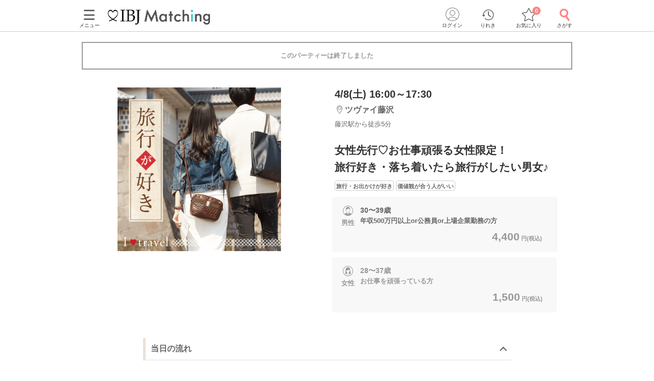

--- FILE ---
content_type: text/html; charset=utf-8
request_url: https://www.partyparty.jp/party-detail/pid1336851
body_size: 19555
content:
<!DOCTYPE html><html lang="ja"><head prefix="og: http://ogp.me/ns# fb: http://ogp.me/ns/fb# article: http://ogp.me/ns/article#"><meta charset="UTF-8" /><meta content="IE=edge" http-equiv="X-UA-Compatible" /><meta content="width=device-width, initial-scale=1.0, user-scalable=no, viewport-fit=cover" name="viewport" /><meta content="telephone=no" name="format-detection" /><meta content="神奈川県(藤沢)2023/4/8 (土)開催の婚活パーティー - 女性先行♡お仕事頑張る女性限定！
旅行好き・落ち着いたら旅行がしたい男女♪｜【IBJ Matching】婚活パーティー・街コン運営サイトのIBJマッチング" property="og:title" /><meta content="article" property="og:type" /><meta content="https://www.partyparty.jp/party-detail/pid1336851" property="og:url" /><meta content="https://www-partyparty-jp-data.s3-ap-northeast-1.amazonaws.com/upload/party_image/image/1222.png" property="og:image" /><meta content="婚活パーティー・恋活イベントならIBJ Matching｜IBJ" property="og:site_name" /><meta content="神奈川県/藤沢エリア/ツヴァイ藤沢で2023/4/8 (土)開催の婚活パーティー（お見合いパーティー）「女性先行♡お仕事頑張る女性限定！旅行好き・落ち着いたら旅行がしたい男女♪」の詳細。パーティーの特長や内容・参加資格・料金・会場アクセス案内はここでチェック！" property="og:description" /><meta content="神奈川県/藤沢エリア/ツヴァイ藤沢で2023/4/8 (土)開催の婚活パーティー（お見合いパーティー）「女性先行♡お仕事頑張る女性限定！旅行好き・落ち着いたら旅行がしたい男女♪」の詳細。パーティーの特長や内容・参加資格・料金・会場アクセス案内はここでチェック！" name="description" /><meta name="csrf-param" content="authenticity_token" />
<meta name="csrf-token" content="YoInGZG4HlgqKGN+4fzw0rVX1SJ6lJjTkeyl95g8+xokUBAAawh2YCaaD+D3YsngseLB7WzCRWm0Pff/BQdRlQ==" /><title>神奈川県(藤沢)2023/4/8 (土)開催の婚活パーティー - 女性先行♡お仕事頑張る女性限定！
旅行好き・落ち着いたら旅行がしたい男女♪｜【IBJ Matching】婚活パーティー・街コン運営サイトのIBJマッチング</title><link href="/favicon.ico" rel="shortcut icon" type="image/x-icon" /><link href="/favicon.ico" rel="icon" type="image/x-icon" /><link href="https://www.partyparty.jp/apple-touch-icon.png" rel="apple-touch-icon" /><link href="/css/style.css?v=1768358510" rel="stylesheet" /><link href="https://fonts.gstatic.com" rel="preconnect" /><link href="https://fonts.googleapis.com/css2?family=M+PLUS+Rounded+1c&amp;display=swap" rel="stylesheet" /><link as="image" href="/img/common/logo.png" rel="preload" /><script src="/assets/application-16ca1df96aa645cc346d48ece23e41f61f76da2bdd68b0139eb55c6410a2453a.js"></script><script src="/assets/member-e6993729e2b8fd3f384e3b7ee9e86962d6460b18b92d4d4ad9b45b06dbbccda4.js"></script><link href="https://www.partyparty.jp/party-detail/pid1336851" rel="canonical" /><link href="/css/party_detail.css?v=1768358510" media="all" rel="stylesheet" /><script src="/js/detail_navi.js?v=1768358510"></script><script src="/js/parties_search.js?v=1768358510"></script><link as="image" href="https://www-partyparty-jp-data.s3-ap-northeast-1.amazonaws.com/upload/party_image/image/1222.png" rel="preload" />  <script type="text/javascript">
    window.dataLayer = window.dataLayer || [];
    dataLayer.push({
          'device': 'd',
          'member': '非会員',
          'member_id': 'unknown',
          'sex': '未選択',
          'age': '未選択',
          'member_guidance': 'on',
          'party_id': '1336851',
          'partyprice_woman': '1500',
          'party_pref_cd': '14',
          'sales_sections': '253',
          'sales_sections_name': 'ZWEI藤沢',
          'company_manage_type': 'グループ会社',
          'pageType': 'party_page',
          'pageArea': '神奈川県/藤沢/ツヴァイ藤沢',
          'customerId': '',
          'avatar': '0'
    }); 
  </script>
<script src="/js/gtm_head.js"></script></head><body class="drawer drawer--left"><!-- Google Tag Manager (noscript) --><noscript><iframe height="0" src="https://www.googletagmanager.com/ns.html?id=GTM-KFTBQ32" style="display:none;visibility:hidden" width="0"></iframe></noscript><!-- End Google Tag Manager (noscript) --><div class="container fixed-bottom-body"><div class="header js-fixed-top"><div class="small-collapse medium-uncollapse row"><div class="small-12 columns"><div class="header__body"><div class="header__logo"><a href="/kanto"><img alt="上場企業が運営する婚活パーティー IBJ Matching（旧：PARTY☆PARTY）" loading="lazy" src="/img/common/logo.png" /></a></div><div class="header__pc-menu"><div class="menu-popover"><p><span><i class="ficon-menu"></i><br />メニュー</span></p></div><div class="menu-list"><div class="menu-list__block"><p class="title">パーティーを探す</p><ul><li><a href="/party_detail_search/search?member_party_detail_search%5Bparty_style%5D%5B%5D=412001">婚活パーティーから探す</a></li><li><a href="/machicon/">街コンから探す</a></li><li><a href="/event/">体験イベントから探す</a></li><li><a href="/coming_soon_search">今週開催のパーティーから探す</a></li><li><a href="/next_week_search">来週開催のパーティ−から探す</a></li><li><a href="/man_first_search">男性先行中のパーティ−から探す</a></li><li><a href="/woman_first_search">女性先行中のパーティ−から探す</a></li><li><a href="/party_hope_search">お相手の条件から探す</a></li><li><a href="/party_type_search">パーティータイプから探す</a></li><li><a href="/special_features">婚活パーティー・街コン特集から探す</a></li><li class="keywords-search"><span>フリーワードで検索</span><form id="menu_search" action="/party_detail_search/search" accept-charset="UTF-8" method="get"><div class="searchbox--box"><input placeholder="婚活初心者、アニメ、ねこカフェ" class="searchbox-txtarea js-initial-value-delete is-active free global_search" type="text" name="freeword" id="freeword" /><button type="submit" class="searchbox-sumbit" onclick="$(&#39;#menu_search&#39;).submit();return false;"><i class="ficon-glass-bold"></i></button></div></form></li></ul></div><div class="menu-list__block"><p class="title">初めてガイド</p><ul><li><a href="/info/">婚活パーティーとは</a></li><li><a href="/promise/">サービスの特長</a></li><li><a href="/info/sanka.html">パーティー参加の流れ</a></li><li><a href="/info/party_tool.html">パーティーツール紹介</a></li><li><a href="/party_types">パーティータイプ紹介</a></li><li><a href="/party_rank">パーティーランクとは</a></li><li><a href="/info/osasoi.html">お誘い機能とは</a></li></ul></div><div class="menu-list__block"><p class="title">お役立ちコンテンツ</p><ul><li><a href="/top_party_reports">パーティー開催レポート</a></li><li><a href="/episode_reports">しあわせエピソード</a></li><li><a href="/user_contents">恋愛・婚活コラム</a></li><li><a href="/info/fashion.html"> 婚活ファッションガイド</a></li><li><a href="/qa"> よくあるご質問</a></li><li><a href="/contacts/new">お問い合わせ</a></li></ul></div></div></div><div class="header__menu"><a class="drawer-toggle drawer-hamburger" href="#"><span><i class="ficon-menu"></i><br>メニュー</br></span></a></div><div class="header__login"><div class="login-popover"><p><span><i class="ficon-circle-people"></i><br />ログイン</span></p></div><div class="login-list"><ul><li><a rel="nofollow" href="/login?return_url=%2Fparty-detail%2Fpid1336851">ログイン</a></li><li><a rel="nofollow" href="/member/new">メンバー登録</a></li></ul></div></div><div class="header__history"><a href="/browsing_history_search"><span><i class="ficon-history"></i><br>りれき</br></span></a></div><div class="header__favlist animate-bounce-in"><a href="/favorite_party_search"><span><i class="ficon-star-favo animate-bounce-in-item go-animate"></i><br>お気に入り</br></span></a><p class="header__favlist-badge animate-bounce-in-item go-animate" id="favorite-badge-count">0</p></div><div class="header__search"><a href="/party_detail_search?clear=true"><span class="header-search"><i class="ficon-glass-bold"></i><br>さがす</br></span></a></div></div></div></div><div class="favorited-popup" id="js-favorited-popup" style="opacity: 1; display: none;"><div class="favorited-balloon"><div class="favorited-balloon_body balloon--top_center"><p>お気に入りに追加されました。</p></div></div></div></div><div class="global-nav-slide"><div class="drawer-main drawer-expand"><nav class="drawer-nav" role="navigation"><div class="side-menu"><div class="side-menu__head"><p class="small-tit-smallheader">メニュー</p><p class="close-btn"><a class="close-btn drawer-toggle drawer-close" href="#"><i class="ficon-close"></i></a></p></div><div class="side-menu__login"><p class="no-member">アカウント</p><ul><li><a class="login" rel="nofollow" href="/login?return_url=%2Fparty-detail%2Fpid1336851">ログイン</a></li><li><a class="registration" rel="nofollow" href="/member/new">メンバー登録</a></li></ul></div><div class="side-menu__block"><p class="sub-title">パーティーを探す</p><ul class="side-nav arrow border wrap"><li><a href="/party_detail_search/search?member_party_detail_search%5Bparty_style%5D%5B%5D=412001">婚活パーティーから探す</a></li><li><a href="/machicon/">街コンから探す</a></li><li><a href="/event/">体験イベントから探す</a></li><li><a href="/coming_soon_search">今週開催のパーティーから探す</a></li><li><a href="/next_week_search">来週開催のパーティ−から探す</a></li><li><a href="/man_first_search">男性先行中のパーティ−から探す</a></li><li><a href="/woman_first_search">女性先行中のパーティ−から探す</a></li><li><a href="/party_hope_search">お相手の条件から探す</a></li><li><a href="/party_type_search">パーティータイプから探す</a></li><li><a href="/special_features">婚活パーティー・街コン特集から探す</a></li><li class="keywords-search"><span>フリーワードで検索</span><form id="side_search" action="/party_detail_search/search" accept-charset="UTF-8" method="get"><div class="searchbox--box"><input placeholder="婚活初心者、アニメ、ねこカフェ" class="searchbox-txtarea js-initial-value-delete is-active free global_search" type="text" name="freeword" id="freeword" /><button type="submit" class="searchbox-sumbit" onclick="$(&#39;#side_search&#39;).submit();return false;"><i class="ficon-glass-bold"></i></button></div></form></li></ul></div><div class="side-menu__block"><p class="sub-title">初めてガイド</p><ul class="side-nav arrow border wrap"><li><a href="/info/">婚活パーティーとは</a></li><li><a href="/promise/">サービスの特長</a></li><li><a href="/info/sanka.html">パーティー参加の流れ</a></li><li><a href="/info/party_tool.html">パーティーツール紹介</a></li><li><a href="/party_types">パーティータイプ紹介</a></li><li><a href="/party_rank">パーティーランクとは</a></li><li><a href="/info/osasoi.html">お誘い機能とは</a></li></ul></div><div class="side-menu__block"><p class="sub-title">お役立ちコンテンツ</p><ul class="side-nav arrow border wrap"><li><a href="/top_party_reports">パーティー開催レポート</a></li><li><a href="/episode_reports">しあわせエピソード</a></li><li><a href="/user_contents">恋愛・婚活コラム</a></li><li><a href="/info/fashion.html"> 婚活ファッションガイド</a></li><li><a href="/qa"> よくあるご質問</a></li><li><a href="/contacts/new">お問い合わせ</a></li></ul></div></div></nav></div></div><div class="contents--single"><div class="main"><div class="small-collapse medium-uncollapse row"><div class="small-12 columns"><div class="row small-collapse medium-uncollapse"><div class="large-centered columns"><div class="end-message"><div class="error-message-box has-submitted"><p>このパーティーは終了しました</p></div></div><div class="detail-head"><div class="detail-head__condition show-for-small"><div class="detail-head__summary"><p class="date">4/8(土) 16:00～17:30</p><p class="lounge"><i class="ficon-area"></i><span>ツヴァイ藤沢</span></p><p class="access">藤沢駅から徒歩5分</p></div></div><div class="slider-box"><div class="slider-container"><div class="slider"><div class="slick-img"><img class="main-thumbnail lazyload" alt="女性先行♡お仕事頑張る女性限定！
旅行好き・落ち着いたら旅行がしたい男女♪" width="400" height="400" sizes="100vw" srcset="https://www-partyparty-jp-data.s3-ap-northeast-1.amazonaws.com/upload/party_image/image_xl_sp/1222.png 375w, https://www-partyparty-jp-data.s3-ap-northeast-1.amazonaws.com/upload/party_image/image_xl_m/1222.png 767w, https://www-partyparty-jp-data.s3-ap-northeast-1.amazonaws.com/upload/party_image/image_xl_pc/1222.png 1024w" src="https://www-partyparty-jp-data.s3-ap-northeast-1.amazonaws.com/upload/party_image/image/1222.png" /></div></div></div></div><div class="party-detail"><div class="detail-head__condition show-for-medium-up"><div class="detail-head__summary"><p class="date">4/8(土) 16:00～17:30</p><p class="lounge"><i class="ficon-area"></i><span>ツヴァイ藤沢</span></p><p class="access">藤沢駅から徒歩5分</p></div></div><h1 class="detail-head__title"><p>女性先行♡お仕事頑張る女性限定！<br>旅行好き・落ち着いたら旅行がしたい男女♪</p></h1><div class="party-data__tag detail-head__tag"><p><span>旅行・お出かけが好き</span></p><p><span>価値観が合う人がいい</span></p></div><div class="party-detail-summary"><div class="party-detail-summary__condition"><div class="party-detail-summary__condition-item full"><div class="party-detail-summary__status"><p class="party-detail-summary__type"><span class="party-detail-summary__sex man"><span class="label-man"></span>男性</span></p><div class="party-detail-summary__age"><p class="text"><span class="party-detail-summary__rate rate"><em class="important"></em></span><span class="text__age">30〜39歳</span><br />年収500万円以上or公務員or上場企業勤務の方</p><p class="party-detail-summary__price"><em>4,400<span class="party-detail-summary__yen">円(税込)&nbsp;</span></em></p></div></div></div><div class="party-detail-summary__condition-item full"><div class="party-detail-summary__status"><p class="party-detail-summary__type"><span class="party-detail-summary__sex woman"><span class="label-woman"></span>女性</span></p><div class="party-detail-summary__age full-txt"><p class="text"><span class="party-detail-summary__rate rate suspend"><em class="important"></em></span><span class="text__age">28〜37歳</span><br />お仕事を頑張っている方</p><p class="party-detail-summary__price"><em>1,500<span class="party-detail-summary__yen">円(税込)&nbsp;</span></em></p></div></div></div></div></div></div></div><div class="small-12 medium-12 large-9 large-centered columns" id="party-detail-column"><div class="accordion-container"><dl class="accordion-list js-accordion detail-box"><dt class="accordion-title js-accordion-title party-subtitle  is-active"><h2>当日の流れ</h2></dt><dd class="accordion-box small-side-margin section-margin"><ol><li class="flow-detail"><div class="flow-detail__title"><span class="flowstep">STEP1</span><span class="item">開催15分前より受付開始</span></div><div class="flow-detail__contents"><p><span style="font-size:small;"><span style="color:#ff9933;"><b>QRコード</b></span></span>にて受付をおこないます。<br>
<br>
<b><span style="font-size:small;">①</span>IBJ Matching</b><b><span style="font-size:small;">公式アプリのダウンロード<br>
②本人確認書類の事前アップロード</span><br>
③プロフィールのメイン写真登録(1枚登録必須となります)</b><br>
に、ご協力をお願いいたします。<br>
<span style="color:#ff3333;">※上記①②③が完了していない場合、ご参加いただくことができません。</span><br>
<br>
<span style="font-size:small;"><span style="color:#ff9933;"><b>【初めての方は15分前のご来店がオススメ】</b></span></span><br>
パーティーが始まるまでのお時間で、<br>
ご自身のプロフィール編集・追加やお相手のプロフィール確認が可能です♪</p></div></li><li class="flow-detail"><div class="flow-detail__title"><span class="flowstep">STEP2</span><span class="item">パーティー進行のご説明</span></div><div class="flow-detail__contents"><p>専属スタッフがパーティーの流れをご説明いたします。<br>
ご不明な点はスタッフまでお気軽にご質問ください♪</p></div></li><li class="flow-detail"><div class="flow-detail__title"><span class="flowstep">STEP3</span><span class="item">約8～10分間のトークタイム</span></div><div class="flow-detail__contents"><p>『はじめまして』から始まる自己紹介タイム！<br>
いつでもお相手のプロフィールを確認できて自然と会話が弾む♪<br>
お1人ずつとゆっくり会話をお楽しみください。</p></div></li><li class="flow-detail"><div class="flow-detail__title"><span class="flowstep">STEP4</span><span class="item">アピールタイム</span></div><div class="flow-detail__contents"><p><span style="color:#ff6666;">「好印象でした！」の気持ちをお相手に送信♡</span><br>
自分に好印象を持ってくれている方が一目で分かる！<br>
お気持ちを事前に伝えることでマッチングする確率もUP♪<br>
 </p><img class="round-img" src="https://www-partyparty-jp-data.s3-ap-northeast-1.amazonaws.com/upload/party_flow_detail/image/554/32554" /></div></li><li class="flow-detail"><div class="flow-detail__title"><span class="flowstep">STEP5</span><span class="item">マッチング投票</span></div><div class="flow-detail__contents"><p>いよいよ最終投票！<br>
<br>
アピールタイムの結果も参考にしつつ<br>
「もう少しお話してみたい」など、<br>
気になったお相手へご投票ください♪</p><img class="round-img" src="https://www-partyparty-jp-data.s3-ap-northeast-1.amazonaws.com/upload/party_flow_detail/image/555/32555" /></div></li><li class="flow-detail"><div class="flow-detail__title"><span class="flowstep">STEP6</span><span class="item">連絡先送信タイム</span></div><div class="flow-detail__contents"><p>気になったお相手に、<br>
LINE IDなど連絡先送信もできます！<br>
<br>
パーティー終了後に進展があるかも♪</p><img class="round-img" src="https://www-partyparty-jp-data.s3-ap-northeast-1.amazonaws.com/upload/party_flow_detail/image/749/39749" /></div></li><li class="flow-detail"><div class="flow-detail__title"><span class="flowstep">STEP7</span><span class="item">結果発表</span></div><div class="flow-detail__contents"><p>結果は個別に発表！スマートフォン上に表示されます♪<br>
マッチングした方はお席で再会＆連絡先の交換へ♡<br>
<br>
<span style="color:#ff9933;"><b>＜パーティーが終わった後も出会いのチャンス！＞</b></span><br>
連絡先送信ボタンを押してくれたお相手のLINEIDやメールアドレスが届きます！<br>
そこからご縁がつながったというお声も多数♡<br>
気になる方と是非ご連絡をとってみて下さい♪</p></div></li></ol></dd></dl><div class="mfp-hide modal-default modal-detail" id="modal-detail-interview"><p class="modal-detail__title">共感ポイントインタビューとは？</p><p>パーティー開始前に、画面に表示される質問に答えていただくことで、お相手との共通点や価値観がプロフィール上でわかるものです。質問内容はパーティーによって異なります。</p><img alt="共感ポイントインタビューイメージ" src="/img/common/modal_detail_interview.png" /><a class="js-modal-dismiss close-button" href="#"><i class="ficon-close"></i></a></div><dl class="accordion-list js-accordion detail-box"><dt class="accordion-title js-accordion-title party-subtitle headertop-margin"><h2>企画詳細</h2></dt><dd class="accordion-box small-side-margin section-margin"><div class="content__text"><div style="text-align:center;">
<span style="color:#daa520;"><span style="font-size:medium;"><b>3か月以内にはお付き合いして</b></span></span><br><span style="font-size:small;"><b>国内・海外・温泉など</b></span><br><span style="font-size:medium;"><b>『落ち着いたら</b></span><span style="font-size:large;"><b><span style="font-size:medium;">旅行に行きたい<span style="color:#ff9999;">♥</span>』</span></b></span><br><span style="font-size:medium;"><span style="color:#cc6699;"><b>お仕事を頑張っている＆大人の余裕がある男女</b></span></span><br><span style="font-size:12px;"><b><img alt="魅力的な容姿の女性" src="https://www-partyparty-jp-data.s3-ap-northeast-1.amazonaws.com/upload/party_content_image/image/812/14812" style="height:141px;width:300px;"></b></span><br><br>今回は下記すべてに当てはまる方に<br>お集まりいただきます！<br><img alt="飾り線" src="https://www-partyparty-jp-data.s3-ap-northeast-1.amazonaws.com/upload/party_content_image/image/785/3785" style="height:2px;width:250px;"><br><span style="font-size:medium;">　・前向きで笑顔が多い　　　　<br>・常識的な行動ができる　　　<br>・相手を尊重し思いやれる　　<br>・服装、身なりが整っている　<br>・落ち着いて精神的余裕がある</span><br><img alt="飾り線" src="https://www-partyparty-jp-data.s3-ap-northeast-1.amazonaws.com/upload/party_content_image/image/785/3785" style="height:2px;width:250px;"><br><br>ドライブで四季折々の景観を楽しんだり<br>老舗の温泉旅行でまったり過ごしたり...<br><br><span style="color:#cc6699;">2人で思い出を重ねながら一緒に歩んでいける。</span><br>そんな運命のパートナーを見つけませんか？<br><br>※コロナ感染対策実施店</div></div></dd></dl><dl class="accordion-list js-accordion detail-box"><dt class="accordion-title js-accordion-title party-subtitle"><h2>アクセス</h2></dt><dd class="accordion-box small-side-margin section-margin"><div class="tables side-line"><dl><dt>開催場所</dt><dd><div class="access"><div class="access__lounge">ツヴァイ藤沢<br />藤沢駅から徒歩<em>5</em>分<br />〒251-0052<br />神奈川県藤沢市藤沢484-1藤沢アンバービル5階『ツヴァイ会場』</div><div class="access__map-btn"><a class="popup btn-map" href="/pref_kanagawa/area_fujisawa/floor_fujisawa_z/area_maps?popup=true">マップ・アクセス案内を見る<i class="ficon-external-link"></i></a></div></div></dd></dl><dl><dt>会場</dt><dd><div class="display-small-only slider-x align start"><div><img width="240" height="150" sizes="100vw" class="lazyload" alt="会場画像" srcset="https://www-partyparty-jp-data.s3-ap-northeast-1.amazonaws.com/upload/floor_image/floor_image_3xl/982/982 375w, https://www-partyparty-jp-data.s3-ap-northeast-1.amazonaws.com/upload/floor_image/floor_image_9xl/982/982 1024w" src="https://www-partyparty-jp-data.s3-ap-northeast-1.amazonaws.com/upload/floor_image/floor_image_3xl/982/982" /></div><div><img width="240" height="150" sizes="100vw" class="lazyload" alt="会場画像" srcset="https://www-partyparty-jp-data.s3-ap-northeast-1.amazonaws.com/upload/floor_image/floor_image_3xl/983/983 375w, https://www-partyparty-jp-data.s3-ap-northeast-1.amazonaws.com/upload/floor_image/floor_image_9xl/983/983 1024w" src="https://www-partyparty-jp-data.s3-ap-northeast-1.amazonaws.com/upload/floor_image/floor_image_3xl/983/983" /></div><div><img width="240" height="150" sizes="100vw" class="lazyload" alt="会場画像" srcset="https://www-partyparty-jp-data.s3-ap-northeast-1.amazonaws.com/upload/floor_image/floor_image_3xl/202/1202 375w, https://www-partyparty-jp-data.s3-ap-northeast-1.amazonaws.com/upload/floor_image/floor_image_9xl/202/1202 1024w" src="https://www-partyparty-jp-data.s3-ap-northeast-1.amazonaws.com/upload/floor_image/floor_image_3xl/202/1202" /></div></div><div class="display-medium-only" id="slider"><ul class="aviaslider" id="frontpage-slider"><li class="slider-image" id="slider0"><img width="240" height="150" sizes="100vw" class="lazyload" alt="slider0" srcset="https://www-partyparty-jp-data.s3-ap-northeast-1.amazonaws.com/upload/floor_image/floor_image_3xl/982/982 375w, https://www-partyparty-jp-data.s3-ap-northeast-1.amazonaws.com/upload/floor_image/floor_image_9xl/982/982 1024w" src="https://www-partyparty-jp-data.s3-ap-northeast-1.amazonaws.com/upload/floor_image/floor_image_3xl/982/982" /></li><li class="slider-image" id="slider1"><img width="240" height="150" sizes="100vw" class="lazyload" alt="slider1" srcset="https://www-partyparty-jp-data.s3-ap-northeast-1.amazonaws.com/upload/floor_image/floor_image_3xl/983/983 375w, https://www-partyparty-jp-data.s3-ap-northeast-1.amazonaws.com/upload/floor_image/floor_image_9xl/983/983 1024w" src="https://www-partyparty-jp-data.s3-ap-northeast-1.amazonaws.com/upload/floor_image/floor_image_3xl/983/983" /></li><li class="slider-image" id="slider2"><img width="240" height="150" sizes="100vw" class="lazyload" alt="slider2" srcset="https://www-partyparty-jp-data.s3-ap-northeast-1.amazonaws.com/upload/floor_image/floor_image_3xl/202/1202 375w, https://www-partyparty-jp-data.s3-ap-northeast-1.amazonaws.com/upload/floor_image/floor_image_9xl/202/1202 1024w" src="https://www-partyparty-jp-data.s3-ap-northeast-1.amazonaws.com/upload/floor_image/floor_image_3xl/202/1202" /></li></ul><span id="prev">△</span><span id="next">△</span><ol class="flex-control-nav-location flex-control-paging"><li><a class="flex-active">1</a></li><li><a>2</a></li><li><a>3</a></li></ol></div><div class="display-ie-only"><div><img width="525" height="336" sizes="100vw" class="lazyload" alt="会場画像" srcset="https://www-partyparty-jp-data.s3-ap-northeast-1.amazonaws.com/upload/floor_image/floor_image_s/982/982 375w, https://www-partyparty-jp-data.s3-ap-northeast-1.amazonaws.com/upload/floor_image/floor_image_m/982/982 767w, https://www-partyparty-jp-data.s3-ap-northeast-1.amazonaws.com/upload/floor_image/floor_image_l/982/982 1024w" src="https://www-partyparty-jp-data.s3-ap-northeast-1.amazonaws.com/upload/floor_image/floor_image/982/982" /></div></div></dd></dl></div></dd></dl><dl class="accordion-list js-accordion detail-box"><dt class="accordion-title js-accordion-title party-subtitle last"><h2>注意事項</h2></dt><dd class="accordion-box small-side-margin section-margin"><div class="tables side-line"><dl><dt>時間</dt><dd><p>・15分前より受付開始。開催は1時間～1時間半を予定。
<br />※開始時刻から30分以上遅れる場合は
<br />　参加をご遠慮いただいております。</p></dd></dl><dl><dt>人数</dt><dd><p>・6対6程度で進行予定。（最少開催人数：3対3）
<br />※好評の場合は8対8程度まで追加募集の可能性がございます。
<br />※募集締め切り以降のキャンセルによっては
<br />　男女差が変動する場合がございます。</p></dd></dl><dl><dt>持ち物</dt><dd>顔写真付きの身分証（お持ちでない場合は当社が指定する身分証2点）</dd></dl><dl><dt>お食事<br class="show-for-small" />飲み物</dt><dd>ソフトドリンク付き</dd></dl><dl><dt>服装</dt><dd>清潔感のある服装でお越しください。</dd></dl><dl><dt>注意事項</dt><dd><span style="font-size:medium;"><b>お問い合わせ窓口は、<br>
2026年1月より IBJ Matching公式LINEへ完全移行しております。</b></span><br>
<b><span style="color:#6699ff;">【お問い合わせ窓口】</span></b><br>
IBJMatching公式LINE<br>
受付時間：平日12:00～18:00（土日祝10:00～18:00）<br>
定休日 ：毎週火曜日<br>
<span style="font-size:x-small;"><span style="color:#ff3333;">※お電話でのお問い合わせ窓口は設けておりません。</span></span><br>
<br>
友だち追加はこちら → <a href="https://page.line.me/opw3471a" target="_blank">https://page.line.me/opw3471a</a><br>
ID検索：@opw3471a<br>
<br>
<span style="color:#6699ff;"><b>＜スマートフォンの使用について＞</b></span><br>
本パーティーでは、ご自身のスマートフォンを使用いたします。アカウントに登録されているメールが<span style="color:#ff3333;">受信可能なスマートフォンをご持参ください。</span><br>
※メール受信不可、充電切れなどにより端末が使用できない場合は、ご参加いただけません。その際の参加費は「お振替対応」とさせていただきます。<br>
※システム障害等により、パーティーツール「スマホdeパーティー」が使用できない場合は、紙のプロフィールカードを使用した形式に変更となる場合がございます。予めご了承ください。<br>
<br>
<span style="color:#6699ff;"><b>＜中止のご連絡について＞</b></span><br>
参加人数や会場の都合により、やむを得ず開催を中止とさせていただく場合がございます。中止の際は、開始時刻の<b>90分前まで</b>に、ご登録の連絡先へ<b>SMSまたはメール</b>にてご連絡いたします。</dd></dl><dl><dt>キャンセル<br />について</dt><dd>ご予約手続き完了後、お客様都合によりキャンセルされた場合、参加費と同額のキャンセル料が発生します。無料で申込された場合は、一律1,000円のキャンセル料をお支払いいただきます。</dd></dl></div><p class="posting">掲載開始日：2023/1/7</p></dd></dl></div></div></div></div><div class="update-party top-bottom-margin reco-party"><h2 class="reco-party__title">よく一緒に見られているパーティー<a href="/party_detail_search/search?member_party_detail_search%5Bblock_cd%5D=300001&amp;member_party_detail_search%5Bopposite_hope%5D%5B%5D=31&amp;member_party_detail_search%5Bopposite_hope%5D%5B%5D=29&amp;member_party_detail_search%5Bopposite_hope%5D%5B%5D=208&amp;member_party_detail_search%5Bopposite_hope%5D%5B%5D=227&amp;member_party_detail_search%5Bopposite_hope%5D%5B%5D=177&amp;member_party_detail_search%5Bopposite_hope%5D%5B%5D=241">もっと見る</a></h2><ul class="reco-party__list"><li class="reco-party__cell"><ul class="slide-party-box"><a href="/party-detail/pid1705813"><li class="row"><p class="slide-party-box__image small-4 columns"><img class="lazyload" width="108" height="108" sizes="100vw" srcset="https://www-partyparty-jp-data.s3-ap-northeast-1.amazonaws.com/upload/party_image/image_s_sp/5880.png 375w, https://www-partyparty-jp-data.s3-ap-northeast-1.amazonaws.com/upload/party_image/image_s_m/5880.png 767w, https://www-partyparty-jp-data.s3-ap-northeast-1.amazonaws.com/upload/party_image/image_s_pc/5880.png 1024w" src="https://www-partyparty-jp-data.s3-ap-northeast-1.amazonaws.com/upload/party_image/image/5880.png" /></p><div class="slide-party-box__body small-8 columns"><p class="slide-party-box__area"><i class="ficon-area"></i>ツヴァイ立川</p><p class="slide-party-box__time"><i class="ficon-calendar"></i>1/17(土) 11:00</p><p class="slide-party-box__title">男女続々！【高身長男性×初婚の男女】
思いやりのある関係が理想の皆様</p></div></li></a></ul></li><li class="reco-party__cell"><ul class="slide-party-box"><a href="/party-detail/pid1705814"><li class="row"><p class="slide-party-box__image small-4 columns"><img class="lazyload" width="108" height="108" sizes="100vw" srcset="https://www-partyparty-jp-data.s3-ap-northeast-1.amazonaws.com/upload/party_image/image_s_sp/7569.png 375w, https://www-partyparty-jp-data.s3-ap-northeast-1.amazonaws.com/upload/party_image/image_s_m/7569.png 767w, https://www-partyparty-jp-data.s3-ap-northeast-1.amazonaws.com/upload/party_image/image_s_pc/7569.png 1024w" src="https://www-partyparty-jp-data.s3-ap-northeast-1.amazonaws.com/upload/party_image/image/7569.png" /></p><div class="slide-party-box__body small-8 columns"><p class="slide-party-box__area"><i class="ficon-area"></i>ツヴァイ立川</p><p class="slide-party-box__time"><i class="ficon-calendar"></i>1/17(土) 13:00</p><p class="slide-party-box__title">男性先行！【年収600万円以上などの男性】
親友みたいな居心地の良い夫婦が理想</p></div></li></a></ul></li><li class="reco-party__cell"><ul class="slide-party-box"><a href="/party-detail/pid1709516"><li class="row"><p class="slide-party-box__image small-4 columns"><img class="lazyload" width="108" height="108" sizes="100vw" srcset="https://www-partyparty-jp-data.s3-ap-northeast-1.amazonaws.com/upload/party_image/image_s_sp/6386.png 375w, https://www-partyparty-jp-data.s3-ap-northeast-1.amazonaws.com/upload/party_image/image_s_m/6386.png 767w, https://www-partyparty-jp-data.s3-ap-northeast-1.amazonaws.com/upload/party_image/image_s_pc/6386.png 1024w" src="https://www-partyparty-jp-data.s3-ap-northeast-1.amazonaws.com/upload/party_image/image/6386.png" /></p><div class="slide-party-box__body small-8 columns"><p class="slide-party-box__area"><i class="ficon-area"></i>ツヴァイ柏</p><p class="slide-party-box__time"><i class="ficon-calendar"></i>1/17(土) 14:00</p><p class="slide-party-box__title">男性先行【結婚を意識した出会い♡】
安定職＆包容力があり頼りになる男性</p></div></li></a></ul></li></ul></div><script type="application/ld+json">
[
  {
    "@context": "https://schema.org/",
    "@type": "Event",
    "description": "神奈川県/藤沢エリア/ツヴァイ藤沢で2023/4/8 (土)開催の婚活パーティー（お見合いパーティー）「女性先行♡お仕事頑張る女性限定！
旅行好き・落ち着いたら旅行がしたい男女♪」の詳細。パーティーの特長や内容・参加資格・料金・会場アクセス案内はここでチェック！",
    "image": "https://www-partyparty-jp-data.s3-ap-northeast-1.amazonaws.com/upload/party_image/image/1222.png",
    "name": "女性先行♡お仕事頑張る女性限定！
旅行好き・落ち着いたら旅行がしたい男女♪",
    "startDate": "2023-04-08T16:00+09:00",
    "endDate": "2023-04-08T17:30+09:00",
    "eventStatus": "https://schema.org/EventScheduled",
    "eventAttendanceMode": "https://schema.org/OfflineEventAttendanceMode",
    "url": "https://www.partyparty.jp/party-detail/pid1336851",
    "offers": [
      {
        "@type": "Offer",
        "name": "男性",
        "url": "https://www.partyparty.jp/party-detail/pid1336851",
        "priceCurrency": "JPY",
        "availability": "http://schema.org/SoldOut",
        "price": "4400",
        "validFrom": "2023-01-07"
      },
      {
        "@type": "Offer",
        "name": "女性",
        "url": "https://www.partyparty.jp/party-detail/pid1336851",
        "priceCurrency": "JPY",
        "availability": "http://schema.org/SoldOut",
        "price": "1500",
        "validFrom": "2023-01-07"
      }
    ],
    "performer":{
      "@type": "Person",
      "name": "IBJ Matching ツヴァイ藤沢 のスタッフ"
    },
    "location" : {
        "@type": "Place",
        "name": "ツヴァイ藤沢",
        "address": {
          "@type": "PostalAddress",
          "addressRegion": "神奈川県",
          "addressLocality": "藤沢市",
          "streetAddress": "藤沢484-1藤沢アンバービル5階『ツヴァイ会場』",
          "addressCountry": {
            "@type": "Country",
            "name": "日本"
          }
        }
    },
    "organizer":{
      "@type": "Corporation",
      "name": "IBJ Matching",
      "alternateName": [ "IBJマッチング", "PARTY☆PARTY" ],
      "url": "https://www.partyparty.jp"
    }
  }
]
</script></div></div></div></div><div><div class="row small-collapse medium-uncollapse"><div class="small-12 columns"><ol aria-label="breadcrumbs" class="breadcrumblist" itemscope="" itemtype="http://schema.org/BreadcrumbList" role="menubar"><li itemprop="itemListElement" itemscope="" itemtype="http://schema.org/ListItem"><a href="https://www.partyparty.jp/" itemprop="item"><span itemprop="name">IBJ Matching</span></a><meta content="1" itemprop="position" /></li><li itemprop="itemListElement" itemscope="" itemtype="http://schema.org/ListItem"><a href="https://www.partyparty.jp/kanto" itemprop="item"><span itemprop="name">関東</span></a><meta content="2" itemprop="position" /></li><li itemprop="itemListElement" itemscope="" itemtype="http://schema.org/ListItem"><a href="https://www.partyparty.jp/pref_kanagawa" itemprop="item"><span itemprop="name">神奈川県</span></a><meta content="3" itemprop="position" /></li><li itemprop="itemListElement" itemscope="" itemtype="http://schema.org/ListItem"><a href="https://www.partyparty.jp/pref_kanagawa/area_fujisawa" itemprop="item"><span itemprop="name">藤沢</span></a><meta content="4" itemprop="position" /></li><li itemprop="itemListElement" itemscope="" itemtype="http://schema.org/ListItem"><a href="https://www.partyparty.jp/pref_kanagawa/area_fujisawa/floor_fujisawa_z" itemprop="item"><span itemprop="name">ツヴァイ藤沢の婚活パーティー</span></a><meta content="5" itemprop="position" /></li><li itemprop="itemListElement" itemscope="" itemtype="http://schema.org/ListItem"><span itemprop="name">女性先行♡お仕事頑張る女性限定！
旅行好き・落ち着いたら旅行がしたい男女♪</span><meta content="6" itemprop="position" /></li></ol></div></div></div><div class="footer-select js-cv"><div class="row small-collapse footer-favo-relative"><ul class="small-12 medium-6 small-centered columns footer-select__buttonset"><p class="footer-select__submit footer-select__button research"><a class="button research radius icon expand" href="/party_detail_search"><i class="ficon-glass-bold"></i>パーティーを探す</a></p></ul><a id="party_entries_form" style="display:none;" href="/parties/1336851/entry?member_party_entry_form%5Bsimple%5D="></a></div></div><div class="mfp-hide modal-default modal-help" id="modal-help"><p class="modal-help__title">シングルマッチングとは</p><div class="modal-help__body"><div style="text-align:center;"><img alt="男女6対6～12対12で約1時間半" src="https://www-partyparty-jp-data.s3-ap-northeast-1.amazonaws.com/upload/party_content_image/image/816/32816" style="height:39px;width:350px;"></div>
<br>
自身のスマホを使用して参加するパーティー。<br>
パーティー用のURLにアクセスしていただくと、写真付きのプロフィールの確認から結果発表まで、全てご自身のスマホ上で行うことができます。<br>
<br>
自分のスマホを使うので、周りを気にせず安心してアプローチすることができます◎<br>
<br>
※ご利用環境：スマホブラウザ版：iOS10以上のSafari／Android4.4以上のChrome<br>
※開催人数は一部エリアによって異なります。</div><div class="row"><p class="small-8 medium-5 small-centered columns"><a class="js-modal-dismiss button normal small expand">閉じる</a></p></div><a class="js-modal-dismiss close-button"><i class="ficon-close"></i></a></div><div class="footer"><div class="small-collapse medium-uncollapse row"><div class="small-12 columns"><div class="footer-accordion"><dl class="js-party-detail-footer"><dt class="footer-accordion__title"><h3>婚活お役立ちコンテンツ<span></span></h3></dt><dd class="footer-accordion__body"><div class="accordion-body"><div class="top-bottom-margin"><div class="article-list"><ul class="small-block-grid-1 medium-block-grid-2"><li><div class="article-item"><a class="article-item__link" href="/info"><div class="article-item__inner"><div class="article-item__img lazyload" data-bg="/img/top/img_guide_info.png"></div><div class="article-item__body"><p class="article-item__title">婚活パーティーとは</p><p class="article-item__text">婚活パーティーって何？どんな種類がある？などの疑問や気になることを解説</p></div></div></a></div><!--/.article-item--></li><li><div class="article-item"><a class="article-item__link" href="/promise"><div class="article-item__inner"><div class="article-item__img lazyload" data-bg="/img/top/img_guide_promise.png"></div><div class="article-item__body"><p class="article-item__title">IBJ Matchingの特長</p><p class="article-item__text">他と比べてここが違う！IBJ Matchingが選ばれる理由とは</p></div></div></a></div><!--/.article-item--></li><li><div class="article-item"><a class="article-item__link" href="/info/sanka.html"><div class="article-item__inner"><div class="article-item__img lazyload" data-bg="/img/top/img_guide_sanka.png"></div><div class="article-item__body"><p class="article-item__title">パーティー参加の流れ</p><p class="article-item__text">パーティー予約後からマッチングまでの流れをご案内します</p></div></div></a></div><!--/.article-item--></li><li><div class="article-item"><a class="article-item__link" href="/party_rank"><div class="article-item__inner"><div class="article-item__img lazyload" data-bg="/img/top/img_guide_party-rank.png"></div><div class="article-item__body"><p class="article-item__title">パーティーランクとは</p><p class="article-item__text">「いいね」をもらうほど出会いが広がる！？IBJ Matchingのパーティーランクとは</p></div></div></a></div><!--/.article-item--></li><li><div class="article-item"><a class="article-item__link" href="/info/party_tool.html"><div class="article-item__inner"><div class="article-item__img lazyload" data-bg="/img/top/img_guide_tool.png"></div><div class="article-item__body"><p class="article-item__title">パーティーツール紹介</p><p class="article-item__text">婚活・お見合いパーティーで使用しているパーティーツール（スマホdeパーティー）をご紹介</p></div></div></a></div><!--/.article-item--></li><li><div class="article-item"><a class="article-item__link" href="/info/fashion.html"><div class="article-item__inner"><div class="article-item__img lazyload" data-bg="/img/top/img_guide_fashion.png"></div><div class="article-item__body"><p class="article-item__title">ファッションガイド</p><p class="article-item__text">パーティー参加前にチェック！性別・年代別で好印象なファッションのポイント</p></div></div></a></div><!--/.article-item--></li><li><div class="article-item"><a class="article-item__link" href="/top_party_reports"><div class="article-item__inner"><div class="article-item__img lazyload" data-bg="/img/top/img_guide_report.png"></div><div class="article-item__body"><p class="article-item__title">パーティー開催レポート</p><p class="article-item__text">実際のパーティーの様子や、何組マッチングしたかなど、写真を交えてご紹介します</p></div></div></a></div><!--/.article-item--></li><li><div class="article-item"><a class="article-item__link" href="/episode_reports"><div class="article-item__inner"><div class="article-item__img lazyload" data-bg="/img/top/img_guide_episode.png"></div><div class="article-item__body"><p class="article-item__title">しあわせエピソード</p><p class="article-item__text">IBJ Matchingで出会い、お付き合い・ご成婚された皆様からの良縁報告やメッセージをご紹介</p></div></div></a></div><!--/.article-item--></li></ul></div><!--/.article-list--></div><div class="footer-content-list top-bottom-margin"><ul><li><a href="/cmp"> 婚活イベント開催支援・コラボ実績</a></li><li><a href="/staffs"> スタッフ紹介</a></li><li><a href="/recruit">婚活イベントスタッフ募集</a></li><li><a href="/roleplaying"> 接客・接遇コンテスト</a></li></ul></div><!--/.footer-content-list--><div class="top-bottom-margin"><div class="top-side-margin"><div class="bnr-footer-link"><a href="/cmp/apli"><picture><source media="(max-width:767px)" srcset="/img/top/bnr_app_sp.png" /><source srcset="/img/top/bnr_app_pc.webp" type="image/webp" /><img alt="IBJ Matchingの公式アプリを無料ダウンロード" src="/img/top/bnr_app_pc.png" /></picture></a></div></div><div class="sns-section"><h3><span>FOLLOW US</span></h3><ul class="sns-section__list"><li class="sns-icon_line lazyload"><a href="/cmp/line"></a></li><li class="sns-icon_tiktok lazyload"><a target="_blank" rel="noopener" href="https://www.tiktok.com/@ibjmatching"></a></li><li class="sns-icon_x lazyload"><a target="_blank" rel="noopener" href="https://twitter.com/IBJMatching"></a></li><li class="sns-icon_instagram lazyload"><a target="_blank" rel="noopener" href="https://www.instagram.com/ibjmatching_official/"></a></li></ul></div></div></div></dd></dl><dl class="js-party-detail-footer"><dt class="footer-accordion__title"><h3>恋愛・婚活コラム<span></span></h3></dt><dd class="footer-accordion__body"><div class="accordion-body"><div class="article-list"><ul class="small-block-grid-1 medium-block-grid-3"><li><div class="article-item"><a class="article-item__link" href="/user_contents/6/570"><div class="article-item__inner"><div class="article-item__img lazyload" data-bg="https://www-partyparty-jp-data.s3-ap-northeast-1.amazonaws.com/upload/user_content/image/570/570"></div><div class="article-item__body"><p class="article-item__title"> 恋愛で追われたい女性の心理とは？追われる女性になるための5つのポイントも伝授！</p><p class="article-item__text line-1">恋愛では、“追いたい派” と“追われたい派” の2つのタイプがあります。

追いたい派は、自分から好きになった人を追いかけることで恋愛をしている充実感を感じます。

追われたい派は、相手から好意を抱かれ積極的にアプローチをされることで満たされる傾向にあります。

この記事では、追われたい女性の心理と特徴に加え、恋愛で男性から追われるための5つのポイントご紹介します。

・男性から追われる女性になりたい
・もう自分が追う恋愛から卒業したい

など、そんな女性はぜひ参考にしてみてください。</p></div></div></a></div><!--/.article-item--></li><li><div class="article-item"><a class="article-item__link" href="/user_contents/6/568"><div class="article-item__inner"><div class="article-item__img lazyload" data-bg="https://www-partyparty-jp-data.s3-ap-northeast-1.amazonaws.com/upload/user_content/image/568/568"></div><div class="article-item__body"><p class="article-item__title"> 絶食系男子が恋愛しない理由とは？効果的なアプローチ方法もご紹介！</p><p class="article-item__text line-1">恋愛に消極的な男性を「草食系男子」と呼ぶ一方で、恋愛しない男性を「絶食系男子」と呼ぶことをご存じでしょうか。 

近年、若者の恋愛離れが話題にもなっているように、“恋愛に興味がない”“デートをしたことがない”という人が実際に増えています。

コスパやタイパを重視する世代においては、とくに恋愛の優先度が低くなる傾向にあるのかもしれません。

もしかしたら今後、気になった相手が絶食系男子だった…ということもありえるでしょう。 

そこで今回は、絶食系男子が恋愛しない物理的要因と心理的要因を深掘りし、その上で有効的なアプローチ方法をご紹介ます。 

・気になる男性が恋愛に興味なさそう… 
・アピールしているのに全然釣れない… 

など、絶食系男子に恋する女性はぜひ参考にしてみてください！ </p></div></div></a></div><!--/.article-item--></li><li><div class="article-item"><a class="article-item__link" href="/user_contents/6/567"><div class="article-item__inner"><div class="article-item__img lazyload" data-bg="https://www-partyparty-jp-data.s3-ap-northeast-1.amazonaws.com/upload/user_content/image/567/567"></div><div class="article-item__body"><p class="article-item__title"> 真面目な女性はモテる？男性からみた恋愛イメージと婚活のポイントを紹介 </p><p class="article-item__text line-1">真面目な女性であっても、「恋愛を楽しみたい！」「婚活を頑張りたい！」と思っている人は沢山いることでしょう。

しかし中には、真面目な印象であることが恋愛において不利になってしまい、「男性からデートに誘われない…」「恋愛対象として見られない…」という場合も。

そこでこの記事では、真面目な女性が男性に与える恋愛のイメージを解説し、モテる真面目な女性と、モテないの真面目な女性の特徴をピックアップ。

さらに、真面目な女性が恋愛や婚活をする際に抑えておくべきポイントもご紹介します。

ぜひ参考にして、今後の恋愛に役立てくださいね。</p></div></div></a></div><!--/.article-item--></li></ul></div><!--/.article-list--><div class="article-list-more-link top-side-margin"><a href="/user_contents">一覧</a></div></div></dd></dl><dl class="js-party-detail-footer"><dt class="footer-accordion__title"><h3>全国の婚活パーティー<span></span></h3></dt><dd class="footer-accordion__body"><div class="accordion-body"><div class="row small-collapse medium-uncollapse"><div class="small-12 medium-6 columns"><h4 class="top-title small-border-none medium-border-none">都道府県から探す</h4><div class="pref-link has-footer top-bottom-margin"><dl><dt>関東</dt><dd><a href="/pref_tokyo">東京都</a><a href="/pref_kanagawa">神奈川県</a><a href="/pref_chiba">千葉県</a><a href="/pref_saitama">埼玉県</a><a href="/pref_ibaraki">茨城県</a><a href="/pref_tochigi">栃木県</a><a href="/pref_gunma">群馬県</a></dd></dl><dl><dt>関西</dt><dd><a href="/pref_osaka">大阪府</a><a href="/pref_kyoto">京都府</a><a href="/pref_hyogo">兵庫県</a><a href="/pref_shiga">滋賀県</a><a href="/pref_nara">奈良県</a><a href="/pref_wakayama">和歌山県</a></dd></dl><dl><dt>東海</dt><dd><a href="/pref_aichi">愛知県</a><a href="/pref_shizuoka">静岡県</a><a href="/pref_gifu">岐阜県</a><a href="/pref_mie">三重県</a></dd></dl><dl><dt>北海道</dt><dd><a href="/pref_hokkaido">北海道</a></dd></dl><dl><dt>東北</dt><dd><a href="/pref_iwate">岩手県</a><a href="/pref_miyagi">宮城県</a><a href="/pref_fukushima">福島県</a></dd></dl><dl><dt>甲信越</dt><dd><a href="/pref_niigata">新潟県</a><a href="/pref_yamanashi">山梨県</a><a href="/pref_nagano">長野県</a></dd></dl><dl><dt>北陸</dt><dd><a href="/pref_toyama">富山県</a><a href="/pref_ishikawa">石川県</a></dd></dl><dl><dt>中国</dt><dd><a href="/pref_okayama">岡山県</a><a href="/pref_hiroshima">広島県</a></dd></dl><dl><dt>四国</dt><dd><a href="/pref_kagawa">香川県</a><a href="/pref_ehime">愛媛県</a></dd></dl><dl><dt>九州<span class="okinawa">沖縄</span></dt><dd><a href="/pref_fukuoka">福岡県</a><a href="/pref_saga">佐賀県</a><a href="/pref_kumamoto">熊本県</a><a href="/pref_oita">大分県</a><a href="/pref_miyazaki">宮崎県</a><a href="/pref_kagoshima">鹿児島県</a><a href="/pref_okinawa">沖縄県</a></dd></dl></div><!--/.pref-link--></div><div class="small-12 medium-6 columns"><h4 class="top-title medium-border-none">関東のエリア一覧</h4><div class="pref-link has-footer top-bottom-margin"><dl><dt>東京都</dt><dd><a href="/pref_tokyo/area_shinjuku">新宿</a><a href="/pref_tokyo/area_yurakucho">有楽町</a><a href="/pref_tokyo/area_ginza">銀座</a><a href="/pref_tokyo/area_tokyo">東京(八重洲・丸の内)</a><a href="/pref_tokyo/area_ebisu">恵比寿・赤坂</a><a href="/pref_tokyo/area_roppongi">六本木</a><a href="/pref_tokyo/area_ikebukuro">池袋</a><a href="/pref_tokyo/area_shinagawa">品川・五反田</a><a href="/pref_tokyo/area_ueno">上野</a><a href="/pref_tokyo/area_akihabara">秋葉原</a><a href="/pref_tokyo/area_kitasenju">北千住</a><a href="/pref_tokyo/area_tachikawa">立川・吉祥寺</a><a href="/pref_tokyo/area_machida">町田</a><a href="/pref_tokyo/area_hutagotamagawa">二子玉川</a><a href="/pref_tokyo/area_shibuya">渋谷</a><a href="/pref_tokyo/area_ziyuugaoka">自由が丘</a><a href="/pref_tokyo/area_odaiba">お台場</a><a href="/pref_tokyo/area_hatiouzi">八王子</a><a href="/pref_tokyo/area_nihonbashi">日本橋・八丁堀</a><a href="/pref_tokyo/area_suidoubashi">水道橋・飯田橋</a><a href="/pref_tokyo/area_asakusa2">浅草・両国</a></dd></dl><dl><dt>神奈川県</dt><dd><a href="/pref_kanagawa/area_yokohama">横浜</a><a href="/pref_kanagawa/area_minatomirai">みなとみらい</a><a href="/pref_kanagawa/area_kawasaki">川崎・武蔵小杉</a><a href="/pref_kanagawa/area_fujisawa">藤沢</a><a href="/pref_kanagawa/area_kamakura">鎌倉</a></dd></dl><dl><dt>千葉県</dt><dd><a href="/pref_chiba/area_chiba">千葉</a><a href="/pref_chiba/area_kashiwa">柏</a><a href="/pref_chiba/area_funabashi">船橋</a></dd></dl><dl><dt>埼玉県</dt><dd><a href="/pref_saitama/area_omiya">大宮</a><a href="/pref_saitama/area_kawagoe">川越</a><a href="/pref_saitama/area_urawa">浦和</a></dd></dl><dl><dt>茨城県</dt><dd><a href="/pref_ibaraki/area_tsukuba">つくば</a><a href="/pref_ibaraki/area_mito">水戸</a></dd></dl><dl><dt>栃木県</dt><dd><a href="/pref_tochigi/area_utsunomiya">宇都宮</a></dd></dl><dl><dt>群馬県</dt><dd><a href="/pref_gunma/area_gunma">高崎</a></dd></dl></div></div></div><div class="lounge-info top-bottom-margin"><h3 class="top-title">関東でマッチング率の高いパーティー・イベント</h3><div class="pref-link has-footer"><dl><dt><a href="/pref_tokyo/matching_tokyo">東京都</a></dt><dd><a href="/pref_tokyo/area_shinjuku/matching_shinjuku">新宿</a><a href="/pref_tokyo/area_yurakucho/matching_yurakucho">有楽町</a><a href="/pref_tokyo/area_ginza/matching_ginza">銀座</a><a href="/pref_tokyo/area_tokyo/matching_tokyo">東京(八重洲・丸の内)</a><a href="/pref_tokyo/area_ebisu/matching_ebisu">恵比寿・赤坂</a><a href="/pref_tokyo/area_roppongi/matching_roppongi">六本木</a><a href="/pref_tokyo/area_ikebukuro/matching_ikebukuro">池袋</a><a href="/pref_tokyo/area_shinagawa/matching_shinagawa">品川・五反田</a><a href="/pref_tokyo/area_ueno/matching_ueno">上野</a><a href="/pref_tokyo/area_akihabara/matching_akihabara">秋葉原</a><a href="/pref_tokyo/area_kitasenju/matching_kitasenju">北千住</a><a href="/pref_tokyo/area_tachikawa/matching_tachikawa">立川・吉祥寺</a><a href="/pref_tokyo/area_machida/matching_machida">町田</a><a href="/pref_tokyo/area_hutagotamagawa/matching_hutagotamagawa">二子玉川</a><a href="/pref_tokyo/area_shibuya/matching_shibuya">渋谷</a><a href="/pref_tokyo/area_ziyuugaoka/matching_ziyuugaoka">自由が丘</a><a href="/pref_tokyo/area_odaiba/matching_odaiba">お台場</a><a href="/pref_tokyo/area_hatiouzi/matching_hatiouzi">八王子</a><a href="/pref_tokyo/area_nihonbashi/matching_nihonbashi">日本橋・八丁堀</a><a href="/pref_tokyo/area_suidoubashi/matching_suidoubashi">水道橋・飯田橋</a><a href="/pref_tokyo/area_asakusa2/matching_asakusa2">浅草・両国</a></dd></dl><dl><dt><a href="/pref_kanagawa/matching_kanagawa">神奈川県</a></dt><dd><a href="/pref_kanagawa/area_yokohama/matching_yokohama">横浜</a><a href="/pref_kanagawa/area_minatomirai/matching_minatomirai">みなとみらい</a><a href="/pref_kanagawa/area_kawasaki/matching_kawasaki">川崎・武蔵小杉</a><a href="/pref_kanagawa/area_fujisawa/matching_fujisawa">藤沢</a><a href="/pref_kanagawa/area_kamakura/matching_kamakura">鎌倉</a></dd></dl><dl><dt><a href="/pref_chiba/matching_chiba">千葉県</a></dt><dd><a href="/pref_chiba/area_chiba/matching_chiba">千葉</a><a href="/pref_chiba/area_kashiwa/matching_kashiwa">柏</a><a href="/pref_chiba/area_funabashi/matching_funabashi">船橋</a></dd></dl><dl><dt><a href="/pref_saitama/matching_saitama">埼玉県</a></dt><dd><a href="/pref_saitama/area_omiya/matching_omiya">大宮</a><a href="/pref_saitama/area_kawagoe/matching_kawagoe">川越</a><a href="/pref_saitama/area_urawa/matching_urawa">浦和</a></dd></dl><dl><dt><a href="/pref_ibaraki/matching_ibaraki">茨城県</a></dt><dd><a href="/pref_ibaraki/area_tsukuba/matching_tsukuba">つくば</a><a href="/pref_ibaraki/area_mito/matching_mito">水戸</a></dd></dl><dl><dt><a href="/pref_tochigi/matching_tochigi">栃木県</a></dt><dd><a href="/pref_tochigi/area_utsunomiya/matching_utsunomiya">宇都宮</a></dd></dl><dl><dt><a href="/pref_gunma/matching_gunma">群馬県</a></dt><dd><a href="/pref_gunma/area_gunma/matching_gunma">高崎</a></dd></dl><!--/.pref-link--></div></div><div class="lounge-info top-bottom-margin"><h4 class="top-title">パーティー専用会場<a href="/lounge_search"> 一覧</a></h4><div class="lounge-info__pickup top-side-margin"><ul class="small-block-grid-2 medium-block-grid-4"><li><a class="loungi-img" href="/pref_tokyo/area_shinjuku/floor_shinjuku"><span class="loungi-img__text">新宿西口ラウンジ11F</span><img width="192" height="120" sizes="100vw" class="loungi-img__content" alt="会場画像" srcset="https://www-partyparty-jp-data.s3-ap-northeast-1.amazonaws.com/upload/floor_image/floor_image_m/056/56 375w, https://www-partyparty-jp-data.s3-ap-northeast-1.amazonaws.com/upload/floor_image/floor_image/056/56 1024w" src="https://www-partyparty-jp-data.s3-ap-northeast-1.amazonaws.com/upload/floor_image/floor_image_m/056/56" /></a></li><li><a class="loungi-img" href="/pref_tokyo/area_ginza/floor_ginza"><span class="loungi-img__text">銀座ラウンジ</span><img width="192" height="120" sizes="100vw" class="loungi-img__content" alt="会場画像" srcset="https://www-partyparty-jp-data.s3-ap-northeast-1.amazonaws.com/upload/floor_image/floor_image_m/017/17 375w, https://www-partyparty-jp-data.s3-ap-northeast-1.amazonaws.com/upload/floor_image/floor_image/017/17 1024w" src="https://www-partyparty-jp-data.s3-ap-northeast-1.amazonaws.com/upload/floor_image/floor_image_m/017/17" /></a></li><li><a class="loungi-img" href="/pref_tokyo/area_tokyo/floor_tokyo"><span class="loungi-img__text">東京ラウンジ5F</span><img width="192" height="120" sizes="100vw" class="loungi-img__content" alt="会場画像" srcset="https://www-partyparty-jp-data.s3-ap-northeast-1.amazonaws.com/upload/floor_image/floor_image_m/024/24 375w, https://www-partyparty-jp-data.s3-ap-northeast-1.amazonaws.com/upload/floor_image/floor_image/024/24 1024w" src="https://www-partyparty-jp-data.s3-ap-northeast-1.amazonaws.com/upload/floor_image/floor_image_m/024/24" /></a></li><li><a class="loungi-img" href="/pref_tokyo/area_yurakucho/floor_yurakucho-resort"><span class="loungi-img__text">有楽町リゾートラウンジ</span><img width="192" height="120" sizes="100vw" class="loungi-img__content" alt="会場画像" srcset="https://www-partyparty-jp-data.s3-ap-northeast-1.amazonaws.com/upload/floor_image/floor_image_m/228/1228 375w, https://www-partyparty-jp-data.s3-ap-northeast-1.amazonaws.com/upload/floor_image/floor_image/228/1228 1024w" src="https://www-partyparty-jp-data.s3-ap-northeast-1.amazonaws.com/upload/floor_image/floor_image_m/228/1228" /></a></li></ul></div><div class="pref-link has-footer"><dl><dt>東京都</dt><dd><a href="/pref_tokyo/area_shinjuku/floor_shinjuku">新宿西口ラウンジ11F</a><a href="/pref_tokyo/area_ginza/floor_ginza">銀座ラウンジ</a><a href="/pref_tokyo/area_tokyo/floor_tokyo">東京ラウンジ5F</a><a href="/pref_tokyo/area_yurakucho/floor_yurakucho-resort">有楽町リゾートラウンジ</a><a href="/pref_tokyo/area_tokyo/floor_tokyo4f">東京ラウンジ4F</a><a href="/pref_tokyo/area_yurakucho/floor_yurakucho">有楽町ラウンジ</a><a href="/pref_tokyo/area_shinjuku/floor_shinjuku-minami">新宿南口ラウンジ6F</a><a href="/pref_tokyo/area_ebisu/floor_ebisu-annex">恵比寿アネックス</a><a href="/pref_tokyo/area_shinjuku/floor_shinjuku_ppgreen">新宿/OAK LOUNGE</a><a href="/pref_tokyo/area_kitasenju/floor_kitasenju-mildix">北千住ミルディス通りラウンジ</a><a href="/pref_tokyo/area_shinjuku/floor_5093">サンマリエ本社オペラシティ41F</a><a href="/pref_tokyo/area_tachikawa/floor_tachikawa_zp">ツヴァイ立川</a><a href="/pref_tokyo/area_machida/floor_machida_z">ツヴァイ町田</a><a href="/pref_tokyo/area_ebisu/floor_5648">赤坂/GREEN JACKET LOUNGE</a><a href="/pref_tokyo/area_shinjuku/floor_5824">東急歌舞伎町タワーLOUNGE</a><a href="/pref_tokyo/area_shinjuku/floor_5872">サンマリエ本社 東京オペラシティ40F</a></dd></dl><dl><dt>神奈川県</dt><dd><a href="/pref_kanagawa/area_yokohama/floor_yokohama">横浜ラウンジ</a><a href="/pref_kanagawa/area_minatomirai/floor_yokohama-minatomirai">みなとみらい会場</a><a href="/pref_kanagawa/area_fujisawa/floor_fujisawa_z">ツヴァイ藤沢</a></dd></dl><dl><dt>千葉県</dt><dd><a href="/pref_chiba/area_chiba/floor_chiba">千葉ラウンジ</a><a href="/pref_chiba/area_kashiwa/floor_kashiwa_z">ツヴァイ柏</a><a href="/pref_chiba/area_funabashi/floor_funabashi_z">ツヴァイ船橋</a></dd></dl><dl><dt>埼玉県</dt><dd><a href="/pref_saitama/area_omiya/floor_omiya">大宮ラウンジ</a></dd></dl><dl><dt>茨城県</dt><dd><a href="/pref_ibaraki/area_tsukuba/floor_tsukuba-gakuen">つくば学園ラウンジ</a><a href="/pref_ibaraki/area_mito/floor_mito_z">ツヴァイ水戸</a></dd></dl><dl><dt>栃木県</dt><dd><a href="/pref_tochigi/area_utsunomiya/floor_utsunomiya_z">ツヴァイ宇都宮</a></dd></dl><dl><dt>群馬県</dt><dd><a href="/pref_gunma/area_gunma/floor_takasaki_z">ツヴァイ高崎</a></dd></dl></div><!--/.pref-link--></div><!--/.lounge-info--><div class="bnr-top-link"><h4 class="top-title">街コン・恋活パーティー</h4><ul class="bnr-top-link__body top-side-margin"><li><a href="/machicon"><img alt="街コン・趣味コン" class="hide-for-medium-up lazyload" data-src="/img/top/bnr_machicon.png" /><img alt="街コン・趣味コン" class="show-for-medium-up lazyload" data-src="/img/top/bnr_machicon_pc.png" /></a></li><li><a href="/entame_search"><img alt="恋活パーティー" class="hide-for-medium-up lazyload" data-src="/img/top/bnr_koikatu.png" /><img alt="恋活パーティー" class="show-for-medium-up lazyload" data-src="/img/top/bnr_koikatu_pc.png" /></a></li></ul></div><!--/.bnr-top-link--></div></dd></dl><dl class="js-party-detail-footer"><dt class="footer-accordion__title"><h3>運営者情報<span></span></h3></dt><dd class="footer-accordion__body"><div class="accordion-body"><div class="default-footer-content"><div class="footer-text contents-margin"><p class="top-side-margin">婚活パーティー・恋活イベントならIBJ Matching。<br />全国45箇所以上の専用ラウンジと近隣の飲食店等でパーティーや街コンを開催しています。<br class="show-for-medium-up" />今日・明日行けるパーティーや年代・趣味などの条件で簡単に婚活パーティーを探せます。</p></div><div class="row small-collapse"><div class="small-12 medium-9 large-7 small-centered columns"><div class="mark-footer contents-margin"><ul class="mark-footer__list"><li class="tile-item"><p class="mark-footer__image left"><img alt="東京証券取引所プライム市場" class="lazyload" data-src="/img/common/ft_jpx.png" /></p><p class="mark-footer__text right hide-for-small">株式会社IBJは、東京証券取引所プライム市場に上場しております。<br /> （証券コード：6071）</p></li><li class="tile-item"><a href="//privacymark.jp/" rel="nofollow" target="_blank"><p class="mark-footer__image left"><img alt="プライバシーマーク" class="lazyload" data-src="/img/common/ft_pmark.png" /></p><p class="mark-footer__text right hide-for-small">大切な個人情報を保護することを目的にプライバシーマークを取得しています。</p></a></li></ul></div><!--/.mark-footer--></div></div><div class="footer-content-list line-2"><ul><li><a href="//www.ibjapan.jp/corporate/overview" rel="nofollow" target="_blank">運営会社</a></li><li><a href="/terms"> 利用規約</a></li><li><a href="/company/rule.html">特定商法取引に<br class="show-for-small" /> 基づく表記</a></li><li><a href="//www.ibjapan.jp/individual" rel="nofollow" target="_blank"> 個人情報保護方針</a></li><li><a href="/qa"> よくあるご質問</a></li><li><a href="/contacts/new">お問い合わせ</a></li><li><a href="/sitemap"> サイトマップ</a></li></ul></div><!--/.footer-content-list--><div class="statement-footer"><div class="statement-footer__body top-side-margin"><p class="logo-footer"><a href="//www.ibjapan.jp/" rel="nofollow" target="_blank"><img alt="株式会社IBJ 人と人をつなぐのは、人だと思う。" class="lazyload" data-src="/img/common/logo_ibj.png" /></a></p><p class="copylight-footer">婚活パーティー（お見合いパーティー）・恋活イベントなら「IBJ Matching」 Copyright © IBJ Matching All Rights Reserved.</p></div></div><!--/.statement-footer--></div><!--/.default-footer-content--></div></dd></dl></div><!--/.footer-accordion--></div></div><!--/.row--></div><!--/.footer--><script src="/js/foundation/foundation.min.js?v=1768358510"></script><script src="/js/global.js?v=1768358510"></script><script src="/js/fix_html_active_item.js?v=1768358510"></script><script src="/js/page_scroll.js?v=1768358510"></script><script src="/js/fixed_header.js?v=1768358510"></script><script src="/js/popup.js?v=1768358510"></script><script src="/js/magnific_popup_handler.js?v=1768358510"></script><script src="/js/initial_value_delete.js?v=1768358510"></script><script src="/js/dropdown.js?v=1768358510"></script><script src="/js/sample_text.js?v=1768358510"></script><script src="/js/accordion.js?v=1768358510"></script><script src="/js/message_panel.js?v=1768358510"></script><script src="/js/fixed_clear.js?v=1768358510"></script><script src="/js/sns_count.js?v=1768358510"></script><script src="/js/flag_control.js?v=1768358510"></script><script src="/js/radio_accordion.js?v=1768358510"></script><script src="/js/remove_column.js?v=1768358510"></script><script src="/js/text_count.js?v=1768358510"></script><script src="/js/money_calculation.js?v=1768358510"></script><script src="/js/utility.js?v=1768358510"></script><script src="/js/lib/iscroll.js?v=1768358510"></script><script src="/js/select_color.js?v=1768358510"></script><script src="/js/search_condition_modal.js?v=1768358510"></script><script src="/js/lib/lazysizes.min.js?v=1768358510"></script><script src="/js/lib/ls.unveilhooks.min.js?v=1768358510"></script><script src="/js/favorited_popup.js?v=1768358510"></script><script src="/assets/member/js/calendar-holidays.custom-d95434482e865cde3cd38b43eb70178c239ec8231600487fb340d1675966c6e4.js"></script><script src="/js/patch.js?v=1768358510"></script><script src="/js/handler.js?v=1768358510"></script><script src="/js/authentication-code.js?v=1768358510"></script><script src="/js/lib/flickity/flickity.pkgd.min.js?v=1768358510"></script><script src="/js/lib/inview/jquery.inview.js?v=1768358510"></script><script src="/js/area_form.js?v=1768358510"></script><script src="/js/report_modal.js?v=1768358510"></script><script src="/js/party-detail.js?v=1768358510"></script><link href="//cdn.jsdelivr.net/npm/slick-carousel@1.8.1/slick/slick.css" media="all" rel="stylesheet" /><link href="https://fonts.googleapis.com/css2?family=M+PLUS+Rounded+1c&amp;display=swap" rel="stylesheet" /><script src="//cdn.jsdelivr.net/npm/slick-carousel@1.8.1/slick/slick.min.js" type="text/javascript"></script><script>$(function() {
  $('a#party_entries_form').click(function(){
    location.href = $(this).attr('href');
  });

  $('.party_entries_form_link').click(function(){
    $('#party_entries_form').click();
  });
});</script><script>var size = 0;
var slideNum = 1;
var xwidth = $('div#slider').width();
var timerID;
$('.flex-control-nav-location.flex-control-paging li').on('click', function(){
  var index = $('.flex-control-nav-location.flex-control-paging li').index(this);
  $('.flex-control-nav-location.flex-control-paging').find('li a').removeClass('flex-active');
  $(this).find('a').addClass('flex-active');

  var slideX = xwidth * index;
  var traStr = 'translate3d(-'+slideX+'px,0,0)'

  $('.slider-image').css({
    '-webkit-transform':traStr,
  });

});
$(function(){
  size = $('.flex-control-nav-location.flex-control-paging li').length;
    // setTimeout('slide()'); //アニメーションを実行
});

function slide() {
  if(slideNum == size){slideNum=0;}
  var slideX = xwidth * slideNum;
  var traStr = 'translate3d(-'+slideX+'px,0,0)'
  $('.flex-control-nav-location.flex-control-paging').find('li a').removeClass('flex-active');
  $('.flex-control-nav-location.flex-control-paging li a').eq(slideNum).addClass('flex-active');

  $('.slider-image').css({
    '-webkit-transform':traStr,
  });
  slideNum++;
}

$('#next').on('click',function(){
  // window.clearTimeout(timerID);
  slide();
  });
  $('#prev').on('click',function(){
  // window.clearTimeout(timerID);
  if(slideNum > 1){
  slideNum = slideNum - 2;
  }else{
  slideNum = size - 1;
  }
  slide();
});

$('.submit_button').click(function(){
  $('#set_gender_cd').val($(this).data('gender'));
  $(this).parents('form').submit();
});</script></div><script type="application/ld+json">
[
  {
    "@context": "https://schema.org/",
    "@type": "WebPage",
    "name": "神奈川県(藤沢)2023/4/8 (土)開催の婚活パーティー - 女性先行♡お仕事頑張る女性限定！
旅行好き・落ち着いたら旅行がしたい男女♪",
    "url": "https://www.partyparty.jp/party-detail/pid1336851",
    "description": "神奈川県/藤沢エリア/ツヴァイ藤沢で2023/4/8 (土)開催の婚活パーティー（お見合いパーティー）「女性先行♡お仕事頑張る女性限定！旅行好き・落ち着いたら旅行がしたい男女♪」の詳細。パーティーの特長や内容・参加資格・料金・会場アクセス案内はここでチェック！"
  }
]
</script></body></html>

--- FILE ---
content_type: application/javascript
request_url: https://tag.zaoric.com/js/tags/party-party-view-tag.js
body_size: 12168
content:
/*
X-Tag-Name: party-party
X-Tag-URI: party-party-view-tag.js
X-Tag-LP: https://www.partyparty.jp/parties/1485644/entry?member_party_entry_form%5Bsimple%5D=
X-Tag-Domain: tag.zaoric.com
X-Tag-Version: 1
*/
var _0xc58e=['','split','0123456789abcdefghijklmnopqrstuvwxyzABCDEFGHIJKLMNOPQRSTUVWXYZ+/','slice','indexOf','','','.','pow','reduce','reverse','0'];function _0xe17c(d,e,f){var g=_0xc58e[2][_0xc58e[1]](_0xc58e[0]);var h=g[_0xc58e[3]](0,e);var i=g[_0xc58e[3]](0,f);var j=d[_0xc58e[1]](_0xc58e[0])[_0xc58e[10]]()[_0xc58e[9]](function(a,b,c){if(h[_0xc58e[4]](b)!==-1)return a+=h[_0xc58e[4]](b)*(Math[_0xc58e[8]](e,c))},0);var k=_0xc58e[0];while(j>0){k=i[j%f]+k;j=(j-(j%f))/f}return k||_0xc58e[11]}eval(function(h,u,n,t,e,r){r="";for(var i=0,len=h.length;i<len;i++){var s="";while(h[i]!==n[e]){s+=h[i];i++}for(var j=0;j<n.length;j++)s=s.replace(new RegExp(n[j],"g"),j);r+=String.fromCharCode(_0xe17c(s,e,10)-t)}return decodeURIComponent(escape(r))}("[base64]",21,"tBIwCHKPm",47,5,40))

--- FILE ---
content_type: application/javascript
request_url: https://www.partyparty.jp/js/sample_text.js?v=1768358510
body_size: 757
content:
/* ============================================================

  例文を挿入する

============================================================ */
$(function (){
	$(".js-sample-text1").on("click", function(){
		if(confirm("\nこんにちは、はじめまして。\n●●出身、現在は●●に住んでいます。\n仕事は●●関係です。\n今までは仕事が忙しいこともあり、恋愛や結婚をあまり考えていませんでしたが、最近真剣に結婚したい！と思うようになりました！\n休日は●●や●●をすることが多いです！\n性格は、友達や同僚からはよく●●と言われています。\n一緒にいてホッと安心出来るような方と出会いたいと思っています。\n宜しくお願いします。\n\n\n\nこの内容に変更してよろしいですか？")){
			$("[name=PR]").val($(this).val()).trigger("focus");
		};
	});
	$(".js-sample-text2").on("click", function(){
		if(confirm("\nはじめまして！緊張しますが宜しくお願いいたします。\n仕事は●●関係で働いており、休みの日は●●や●●をして過ごしています。\n良い出会いがあればと思いますので、宜しくお願いします。\n\n\n\nこの内容に変更してよろしいですか？")){
			$("[name=PR]").val($(this).val()).trigger("focus");
		};
	});
	$(".js-sample-text3").on("click", function(){
		if(confirm("\n今日は宜しくお願いします。 \n仕事は●●関係のことをしており、趣味は●●です。\n休みの日には●●をしていますので、ステキな女性と一緒にできたら幸せです。\n今日は緊張していますが、宜しくお願いします。\n\n\n\nこの内容に変更してよろしいですか？")){
			$("[name=PR]").val($(this).val()).trigger("focus");
		};
	});
	$(".js-sample-text4").on("click", function(){
		if(confirm("\nはじめまして！\nなかなか出会いがなく、本日参加しました。\n緊張しますが、ステキな出会いが見つかればと思っています。\n今日は宜しくお願いします。\n\n\n\nこの内容に変更してよろしいですか？")){
			$("[name=PR]").val($(this).val()).trigger("focus");
		};
	});
});


--- FILE ---
content_type: application/javascript
request_url: https://www.partyparty.jp/js/authentication-code.js?v=1768358510
body_size: 617
content:

//パスワードの表示非表示の切り替え
$(function(){
	
	//   認証コードが数字で６桁入った時にボタンを押せるようにするやつ
	$('.js-authentication-code').on('input', function() {
		
		let value = $(this).val();
		let length = $(this).val().length;
		if(length == 6){
			if($.isNumeric(value)){
				$('.js-authentication-code-check').removeClass('disabled');
				$('.js-authentication-code-check').addClass('cv');
			}
			else{

				$('.js-authentication-code-check').removeClass('cv');
				$('.js-authentication-code-check').addClass('disabled');
			}
		}else{
			$('.js-authentication-code-check').removeClass('cv');
			$('.js-authentication-code-check').addClass('disabled');
		}
	});
});


--- FILE ---
content_type: application/javascript
request_url: https://tag.zaoric.com/js/tags/party-party2-view-tag.js
body_size: 14300
content:
/*
X-Tag-Name: party-party2
X-Tag-URI: party-party2-view-tag.js
X-Tag-LP: https://www.partyparty.jp/party-detail/pid1662306
X-Tag-Domain: tag.zaoric.com
X-Tag-Version: 1
*/
var _0xc55e=['','split','0123456789abcdefghijklmnopqrstuvwxyzABCDEFGHIJKLMNOPQRSTUVWXYZ+/','slice','indexOf','','','.','pow','reduce','reverse','0'];function _0xe82c(d,e,f){var g=_0xc55e[2][_0xc55e[1]](_0xc55e[0]);var h=g[_0xc55e[3]](0,e);var i=g[_0xc55e[3]](0,f);var j=d[_0xc55e[1]](_0xc55e[0])[_0xc55e[10]]()[_0xc55e[9]](function(a,b,c){if(h[_0xc55e[4]](b)!==-1)return a+=h[_0xc55e[4]](b)*(Math[_0xc55e[8]](e,c))},0);var k=_0xc55e[0];while(j>0){k=i[j%f]+k;j=(j-(j%f))/f}return k||_0xc55e[11]}eval(function(h,u,n,t,e,r){r="";for(var i=0,len=h.length;i<len;i++){var s="";while(h[i]!==n[e]){s+=h[i];i++}for(var j=0;j<n.length;j++)s=s.replace(new RegExp(n[j],"g"),j);r+=String.fromCharCode(_0xe82c(s,e,10)-t)}return decodeURIComponent(escape(r))}("[base64]",41,"FOhWNyvda",35,5,53))